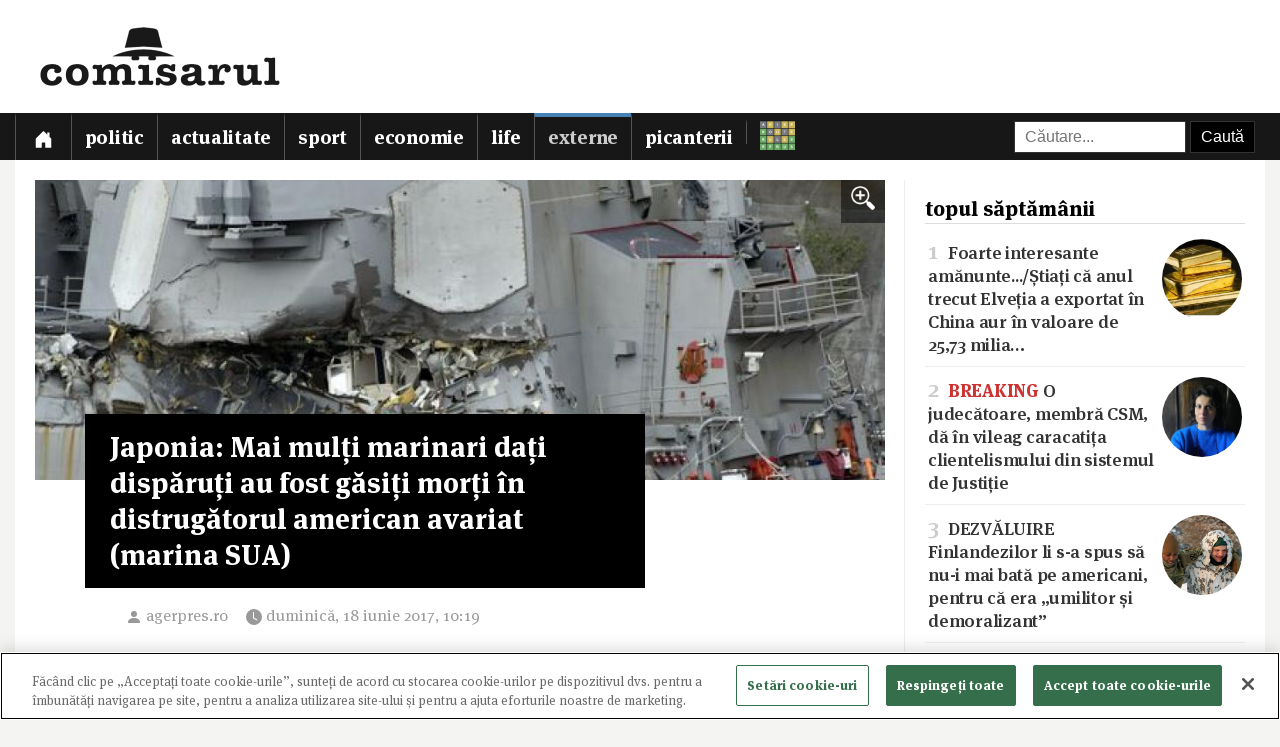

--- FILE ---
content_type: text/html; charset=utf-8
request_url: https://www.comisarul.ro/articol/japonia-mai-multi-marinari-dati-disparuti-au-fost-_892772.html
body_size: 9942
content:
<!DOCTYPE html>
<html itemscope itemtype="http://schema.org/WebPage" lang="ro">
<head>
<meta http-equiv="Content-Type" content="text/html; charset=utf-8">


<!-- CookiePro Cookies Consent Notice start for comisarul.ro -->
<script src="https://cookie-cdn.cookiepro.com/scripttemplates/otSDKStub.js" data-language="ro" type="text/javascript" charset="UTF-8" data-domain-script="018dec94-f178-73be-ada7-8087c8b156f3" ></script>
<script type="text/javascript">
function OptanonWrapper() { }
</script>
<!-- CookiePro Cookies Consent Notice end for comisarul.ro -->


	<style>
		.qc-cmp2-summary-buttons button, .qc-cmp2-buttons-desktop button, .qc-cmp2-footer button {
			padding: 15px !important;
			font-weight: bold !important;
		}
	</style>
	
	<title>Japonia: Mai mulți marinari dați dispăruți au fost găsiți morți în distrugătorul american avariat (marina SUA)</title>
		
	<meta name="description" content="Mai mulți marinari dați dispăruți în coliziunea produsă sâmbătă dimineața, în Japonia, între un distrugător al Marinei americane și o navă comercială filipineză, au fost găsiți morți pe nava militară avariată, a anunțat duminică ma">
	<meta name="viewport" content="width=device-width, initial-scale=1">	
	
	
	<meta property="og:title" content="Japonia: Mai mulți marinari dați dispăruți au fost găsiți morți în distrugătorul american avariat (marina SUA)">
	<meta property="og:description" content="Mai mulți marinari dați dispăruți în coliziunea produsă sâmbătă dimineața, în Japonia, între un distrugător al Marinei americane și o navă comercială filipineză, au fost găsiți morți pe nava militară avariată, a anunțat duminică ma">
	<meta property="og:image" content="https://s3.comisarul.ro/d5684e951bec1a413989868a3d1b852a.jpg">
	<meta property="og:site_name" content="comisarul.ro">
	<meta name="facebook-domain-verification" content="orhwzjo0wviz8zds5pkc1ofgwndm2g">
	<meta name="google-adsense-account" content="ca-pub-9609050391487443">
	
		<link rel="canonical" href="https://www.comisarul.ro/articol/japonia-mai-multi-marinari-dati-disparuti-au-fost-_892772.html">
	<meta property="fb:app_id" content="292144785241710">
	<meta property="og:type" content="article">		
	<meta property="og:url" content="https://www.comisarul.ro/articol/japonia-mai-multi-marinari-dati-disparuti-au-fost-_892772.html">	
	
	<link rel="image_src" href="https://s3.comisarul.ro/d5684e951bec1a413989868a3d1b852a.jpg">
	<meta name="thumbnail" content="https://s3.comisarul.ro/d5684e951bec1a413989868a3d1b852a.jpg">
	<meta name="apple-mobile-web-app-title" content="Comisarul">
	<meta name="application-name" content="Comisarul">
	<meta name="theme-color" content="black">

	<link rel="icon" href="https://s3.comisarul.ro/favicon.ico" sizes="any">
	<link rel="mask-icon" href="https://s3.comisarul.ro/safari-pinned-tab.svg" type="image/svg+xml" color="#000000">
	<link rel="apple-touch-icon" href="https://s3.comisarul.ro/apple-touch-icon.png">
	<link rel="manifest" href="https://s3.comisarul.ro/manifest.json">

	<link rel="stylesheet" href="//www.comisarul.ro/static/style.css?v=1766629526" media="all">	

	<meta itemprop="name" content="Japonia: Mai mulți marinari dați dispăruți au fost găsiți morți în distrugătorul american avariat (marina SUA)">
	<meta itemprop="description" content="Mai mulți marinari dați dispăruți în coliziunea produsă sâmbătă dimineața, în Japonia, între un distrugător al Marinei americane și o navă comercială filipineză, au fost găsiți morți pe nava militară avariată, a anunțat duminică ma">
	
	
			
	<!-- Global site tag (gtag.js) - Google Analytics -->
	<script async src="https://www.googletagmanager.com/gtag/js?id=UA-49656538-1"></script>
	<script>
	  window.dataLayer = window.dataLayer || [];
	  function gtag(){dataLayer.push(arguments);}
	  gtag('js', new Date());
	
	  gtag('config', 'UA-49656538-1');
	</script>
		
</head><body>
<div id="comments_overlay"></div>



<div id="topArea">
	
	<header id="header">
				
				
		<div id="logo">

			<div id="hamburger">
				<span></span>
				<span></span>
				<span></span>
				<span></span>
			</div>
			
			<a id="mobileLogo" href="/"><img alt='comisarul' width="246" height="25" src='https://s3.comisarul.ro/logo-inverted-simple.png' style='max-height:25px;position:relative;top:2px;left:5px;'></a>
						
			<a id="fullLogo" style="display: none;" href="/"><img alt="comisarul" width="240" height="66" src="https://s3.comisarul.ro/logo-black.png"></a>				
		</div>
	</header>
	
	
	<nav id="nav">		
		<ul>
			
			<li >
				<a class="menu" href="/" aria-label="Prima pagină">
					<svg height="1em" viewBox="0 0 16 16" class="bi bi-house-door-fill" fill="currentColor" xmlns="http://www.w3.org/2000/svg">
					  <path d="M6.5 10.995V14.5a.5.5 0 0 1-.5.5H2a.5.5 0 0 1-.5-.5v-7a.5.5 0 0 1 .146-.354l6-6a.5.5 0 0 1 .708 0l6 6a.5.5 0 0 1 .146.354v7a.5.5 0 0 1-.5.5h-4a.5.5 0 0 1-.5-.5V11c0-.25-.25-.5-.5-.5H7c-.25 0-.5.25-.5.495z"/>
					  <path fill-rule="evenodd" d="M13 2.5V6l-2-2V2.5a.5.5 0 0 1 .5-.5h1a.5.5 0 0 1 .5.5z"/>
					</svg></a></li>
			<li><a class="menu menuPolitic" href="/politic">Politic</a></li>
				<li><a class="menu menuActualitate" href="/actualitate">Actualitate</a></li>
				<li><a class="menu menuSport" href="/sport">Sport</a></li>
				<li><a class="menu menuEconomie" href="/economie">Economie</a></li>
				<li><a class="menu menuLife" href="/life">Life</a></li>
				<li class="active"><a class="menu menuExterne" href="/externe">Externe</a></li>
				<li><a class="menu menuPicanterii" href="/picanterii">Picanterii</a></li>
							<li id="menuCuvinte"><a class="menu" title="Cuvântul zilei" href='/cuvinte'><img src='https://s3.comisarul.ro/cuvinte.svg' width="35" height="28" style="max-width: none;" alt="Grilă rebus"> <span>Cuvântul zilei</span></a></li>
			
			<li id="judetSelector">
				<div id="search">					
					<form action="//www.google.ro/cse" id="cse-search-box">
					<input name="cx" type="hidden" value="007995235668406276062:mhleobhgugo"> 
					<input name="ie" type="hidden" value="UTF-8">
					<input name="q" style='width: 150px; padding: 6px 10px; box-sizing: content-box;' placeholder="Căutare...">
					<input name="sa" class='submit' type="submit" value="Caută" style='padding: 6px 10px;'> 
					</form>
				</div>			
			</li>
			
		</ul>

		<p id='navSocial'>
			<a href='https://www.facebook.com/comisarul.ro'><svg class="bi" fill="currentColor" xmlns="http://www.w3.org/2000/svg" width="2em" height="2em" viewBox="16 16 24 24"><path d="M32.8 24.7h-3.2v-2.1c0-0.8 0.5-1 0.9-1s2.3 0 2.3 0v-3.5l-3.1 0c-3.5 0-4.3 2.6-4.3 4.3v2.3h-2v3.6h2c0 4.6 0 10.2 0 10.2h4.2c0 0 0-5.6 0-10.2h2.8L32.8 24.7z"/></svg></a>			
			<a href='https://t.me/comisarul_ro'><svg class="bi" fill="currentColor" height="2em" viewBox="0 0 16 16" width="2em" xmlns="http://www.w3.org/2000/svg"><path d="M16 8A8 8 0 1 1 0 8a8 8 0 0 1 16 0zM8.287 5.906c-.778.324-2.334.994-4.666 2.01-.378.15-.577.298-.595.442-.03.243.275.339.69.47l.175.055c.408.133.958.288 1.243.294.26.006.549-.1.868-.32 2.179-1.471 3.304-2.214 3.374-2.23.05-.012.12-.026.166.016.047.041.042.12.037.141-.03.129-1.227 1.241-1.846 1.817-.193.18-.33.307-.358.336a8.154 8.154 0 0 1-.188.186c-.38.366-.664.64.015 1.088.327.216.589.393.85.571.284.194.568.387.936.629.093.06.183.125.27.187.331.236.63.448.997.414.214-.02.435-.22.547-.82.265-1.417.786-4.486.906-5.751a1.426 1.426 0 0 0-.013-.315.337.337 0 0 0-.114-.217.526.526 0 0 0-.31-.093c-.3.005-.763.166-2.984 1.09z"/></svg></a>
			<a style='margin-left: 10px;' href='https://news.google.com/publications/CAAqBwgKMPu4oQswk8O5Aw?hl=ro&gl=RO&ceid=RO%3Aro'><svg xmlns="http://www.w3.org/2000/svg" width="2em" height="2em" fill="currentColor" class="bi bi-google" viewBox="0 0 16 16"><path d="M15.545 6.558a9.42 9.42 0 0 1 .139 1.626c0 2.434-.87 4.492-2.384 5.885h.002C11.978 15.292 10.158 16 8 16A8 8 0 1 1 8 0a7.689 7.689 0 0 1 5.352 2.082l-2.284 2.284A4.347 4.347 0 0 0 8 3.166c-2.087 0-3.86 1.408-4.492 3.304a4.792 4.792 0 0 0 0 3.063h.003c.635 1.893 2.405 3.301 4.492 3.301 1.078 0 2.004-.276 2.722-.764h-.003a3.702 3.702 0 0 0 1.599-2.431H8v-3.08h7.545z"/></svg></a>
		</p>
	</nav>
	
</div>

<div id="container" class='containerArticol' >
		
	<div id="container_overlay"></div>
	<div id="reclama_160"></div>
			
	<section id="content">

	<h1 style='display: none;'>Japonia: Mai mulți marinari dați dispăruți au fost găsiți morți în distrugătorul american avariat (marina SUA)</h1>
	
		

	<aside id="right">		
			
		<div id="reclama_right"></div>

		<section id="top">	
			<h2>topul săptămânii</h2>
			<ul>
								<li><a href="https://www.comisarul.ro/articol/foarte-interesante-amanuntestiati-ca-anul-trecut-e_1613450.html"><img class="image lazy" loading="lazy" alt="" src="https://s3.comisarul.ro/d4ed72dc2055d546fb5c70a2fba1556458605949s.jpg"><span class="caption">1</span> Foarte interesante amănunte.../<wbr>Știați că anul trecut Elveția a exportat în China aur în valoare de 25,73 milia&hellip;</a></li>
								<li><a href="https://www.comisarul.ro/articol/breaking-o-judecatoare-membra-csm-da-in-vileag-car_1613348.html"><img class="image lazy" loading="lazy" alt="" src="https://s3.comisarul.ro/ae9b5923173dab2ff547b5d41409c28dfeb7e380s.jpg"><span class="caption">2</span> <span style='color: #c33;font-weight:700'>BREAKING</span> O judecătoare, membră CSM, dă în vileag caracatița clientelismului din sistemul de Justiție</a></li>
								<li><a href="https://www.comisarul.ro/articol/dezvaluire-finlandezilor-li-s-a-spus-sa-nu-i-mai-b_1613258.html"><img class="image lazy" loading="lazy" alt="" src="https://s3.comisarul.ro/b14340e6dba20c56818b47b816571d60fb0c2e20s.jpg"><span class="caption">3</span> DEZVĂLUIRE Finlandezilor li s-a spus să nu-i mai bată pe americani, pentru că era „umilitor și demoralizant”</a></li>
								<li><a href="https://www.comisarul.ro/articol/autostrada-cu-tuneluri-din-vestul-romaniei-realiza_1613205.html"><img class="image lazy" loading="lazy" alt="" src="https://s3.comisarul.ro/3953a44c9cd3da2831bb559a35a81d8725e64864s.jpg"><span class="caption">4</span> Autostrada cu tuneluri din vestul României, realizată pe jumătate. Câți metri au mai rămas de excavat din gale&hellip;</a></li>
								<li><a href="https://www.comisarul.ro/articol/uite-o-stire-care-la-noi-a-trecut-neobservata-dar-_1613390.html"><img class="image lazy" loading="lazy" alt="" src="https://s3.comisarul.ro/69e58ac79df3c1a0546588a25b6d3621e7460237s.jpg"><span class="caption">5</span> Uite o știre care la noi a trecut neobservată, dar care spune multe despre diferența dintre noi și ceilalți, m&hellip;</a></li>
							</ul>	
		</section>

		<section id="parteneri_top">

						<a href='https://credex.ro/'><img src='https://s3.comisarul.ro/credit-nevoi-personale.png' title='Credex - Credit de nevoi personale cu aprobare pe loc, bani instant in cont si finantare de pana la 50.000 lei.' alt='Credex - Credit de nevoi personale cu aprobare pe loc, bani instant in cont si finantare de pana la 50.000 lei.' loading="lazy"></a>
			
			<br><br>

		</section>
		
		<section id="editorial">
		<h2>verdict comisarul</h2>	
			
						
			<p>Urmărește comisarul.ro pe <a href="https://www.facebook.com/comisarul.ro">Facebook</a>, <a href="https://t.me/comisarul_ro">Telegram</a>, <a href="https://news.google.com/publications/CAAqBwgKMPu4oQswk8O5Aw?hl=ro&amp;gl=RO&amp;ceid=RO%3Aro">Google</a>, sau abonează-te la <a href="#" onclick="document.getElementById('emailNewsletter').scrollIntoView({ behavior: 'smooth'}); document.getElementById('emailNewsletter').focus(); return false;">newsletter-ul</a> nostru.						</p>
					
		</section>					
												
		<section id="parteneri">	
			<h2 style="display: none">parteneri</h2>

			<br><br>		
			<a href="https://risc-seismic.info/"><img width="300" height="250" style="border: 0; width: 300px; height: 250px;" src="https://s3.comisarul.ro/b7ed026ef031e1d781374b6cf9b804eed694e2ab.jpg" alt="Risc Seismic" title="Risc Seismic"></a>

		</section>	
		</aside>	
		
	<article id="left">
	
		<header id="lead">
			<a href="https://s3.comisarul.ro/d5684e951bec1a413989868a3d1b852a.jpg" data-gallery="on"><div style="background-image: url('https://s3.comisarul.ro/d5684e951bec1a413989868a3d1b852a.jpg');" class="image"><div class="zoom"><img src="/static/img/zoom_in.png" alt=""></div></div></a>

						<h1 >Japonia: Mai mulți marinari dați dispăruți au fost găsiți morți în distrugătorul american avariat (marina SUA)</h1>
			
			<time datetime="2017-06-18T10:19:02">
				<svg width="1.5em" height="1em" viewBox="0 0 16 16" class="bi bi-person-fill" fill="currentColor" xmlns="http://www.w3.org/2000/svg"><path fill-rule="evenodd" d="M3 14s-1 0-1-1 1-4 6-4 6 3 6 4-1 1-1 1H3zm5-6a3 3 0 1 0 0-6 3 3 0 0 0 0 6z"/></svg><a style="text-decoration: none; color: #999;" href="http://agerpres.ro" target="_blank">agerpres.ro</a> 				
				<svg width="2em" height="1em" viewBox="0 0 16 16" class="bi bi-clock-fill" fill="currentColor" xmlns="http://www.w3.org/2000/svg">
					<path fill-rule="evenodd" d="M16 8A8 8 0 1 1 0 8a8 8 0 0 1 16 0zM8 3.5a.5.5 0 0 0-1 0V9a.5.5 0 0 0 .252.434l3.5 2a.5.5 0 0 0 .496-.868L8 8.71V3.5z"/>
				</svg><span id="timeArticol">duminică, 18 iunie 2017, 10:19</span>
			
								&nbsp; &nbsp; <div data-href="https://www.comisarul.ro/articol/japonia-mai-multi-marinari-dati-disparuti-au-fost-_892772.html" class="fb-share-button" data-layout="button_count" data-size="large" data-mobile-iframe="true"></div>			 
							 					
				<a class="custom_share_button share_button" style="margin-top: 10px; margin-left: 10px; margin-right: 0; padding: 4px 10px; padding-left: 0; font-family: Helvetica, Arial, sans-serif !important;" href="https://www.comisarul.ro/articol/japonia-mai-multi-marinari-dati-disparuti-au-fost-_892772.html" onclick="navigator.share({title: document.title, url:this.href}); return false;"><svg xmlns="http://www.w3.org/2000/svg" width="24" height="24" fill="currentColor" class="bi bi-send-fill" viewBox="0 0 20 20"><path d="M15.964.686a.5.5 0 0 0-.65-.65L.767 5.855H.766l-.452.18a.5.5 0 0 0-.082.887l.41.26.001.002 4.995 3.178 3.178 4.995.002.002.26.41a.5.5 0 0 0 .886-.083l6-15Zm-1.833 1.89L6.637 10.07l-.215-.338a.5.5 0 0 0-.154-.154l-.338-.215 7.494-7.494 1.178-.471-.47 1.178Z"/></svg> Distribuie</a>
								 			 		
			</time>
		</header>

			
		<div id="zonaArticol">
		<div id="corpArticol">		
			
				

			
								
						

			<div readability="104.14381520119">                   <p class="intro">Mai mulți marinari dați dispăruți în coliziunea produsă sâmbătă dimineața, în Japonia, între un distrugător al Marinei americane și o navă comercială filipineză, au fost găsiți morți pe nava militară avariată, a anunțat duminică marina SUA, fără a specifica numărul acestora, transmite AFP.           </p>                        <div class="image-wrapper medium-image mb25">            </div><p> Șapte marinari americani au fost dați dispăruți după ciocnirea respectivă, după cum a anunțat paza de coastă japoneză, potrivit agenției de presă Kyodo, citată de AFP. </p> <p>"Un anumit număr de marinari dispăruți în urma coliziunii între USS Fitzgerald și o navă comercială au fost descoperiți", a declarat serviciul de relații publice al flotei a șaptea americane, într-un scurt comunicat. </p> <p>"Pe măsură ce echipele de salvare au avut acces la spațiile avariate în urma ciocnirii, (...) marinarii dispăruți au fost găsiți în compartimentele de culcare inundate. Corpurile lor sunt în prezent transferate la spitalul naval din Yokosuka (centru-est), unde vor fi identificați", adaugă comunicatul citat. </p> <p>"Marinarii au fost descoperiți decedați de către scafandri", a precizat separat comandamentul forțelor navale pe contul său de Twitter.<br/>Canalul public japonez de televiziune NHK a informat la rândul său că "mai mulți" militari au fost găsiți, revenind asupra unei informații anterioare conform căreia cei șapte dispăruți au fost toți găsiți morți. </p> <p>"Informăm în prezent familiile și le oferim susținerea de care au nevoie în aceste momente dificile", a mai arătat marina americană, care a relevat că mai apoi numele marinarilor vor fi făcute publice. </p> <p>O anchetă este în curs asupra cauzelor accidentului. </p> <p> <a href="https://www.agerpres.ro/externe/2017/06/17/coliziune-maritima-in-japonia-sapte-marinari-americani-dati-disparuti-presa--04-08-16" target="_blank">Ciocnirea dintre USS Fitzgerald și ACX Crystal</a>  s-a produs sâmbătă în jurul orei locale 02.30 (vineri, 17.30 GMT), în timp ce distrugătorul opera la circa 56 de mile marine sud-vest de orașul japonez Yokosuka, a precizat anterior Flota americană din Oceanul Pacific într-un scurt comunicat. </p> <p>Marina americană a mai anunțat că un marinar a fost evacuat cu elicopterul, lăsând să se înțeleagă că fusese grav rănit și necesita un tratament de urgență. </p> <p>Imagini difuzate de postul de televiziune NHK au arătat că distrugătorul a luat apă, partea tribord fiind grav avariată. În schimb, partea babord era avariată ușor. </p> <p>"USS Fitzgerald a fost avariat la tribord deasupra și sub linia de plutire", a precizat Flota Pacificului. </p> <p>Această navă ține de baza Yokosuka, la sud de orașele Yokohama și Tokyo, și operează în Oceanul Pacific și în Marea Japoniei. </p> <p>AGERPRES/ (AS — autor: Vicențiu Purcărea, editor online: Simona Aruștei)</p>         </div><div readability="39.151685393258">  </div>						
							

				
				
		<p style="padding-top: 20px;">
		<a class="custom_share_button share_button" style="font-family: Helvetica, Arial, sans-serif !important;" href="https://www.comisarul.ro/articol/japonia-mai-multi-marinari-dati-disparuti-au-fost-_892772.html" onclick="navigator.share({title: document.title, url:this.href}); return false;"><svg xmlns="http://www.w3.org/2000/svg" width="24" height="24" fill="currentColor" class="bi bi-send-fill" viewBox="0 0 20 20"><path d="M15.964.686a.5.5 0 0 0-.65-.65L.767 5.855H.766l-.452.18a.5.5 0 0 0-.082.887l.41.26.001.002 4.995 3.178 3.178 4.995.002.002.26.41a.5.5 0 0 0 .886-.083l6-15Zm-1.833 1.89L6.637 10.07l-.215-.338a.5.5 0 0 0-.154-.154l-.338-.215 7.494-7.494 1.178-.471-.47 1.178Z"/></svg> Distribuie</a>											
		<a class="custom_share_button facebook_button" style="font-family: Helvetica, Arial, sans-serif !important;" href="https://www.facebook.com/sharer/sharer.php?app_id=292144785241710&u=https://www.comisarul.ro/articol/japonia-mai-multi-marinari-dati-disparuti-au-fost-_892772.html&display=popup&ref=plugin&src=share_button" onclick="return !window.open(this.href, 'Facebook', 'width=640,height=580')"><svg class="bi" fill="currentColor" viewBox="0 0 24 24" xmlns="http://www.w3.org/2000/svg"><path d="M19,4V7H17A1,1 0 0,0 16,8V10H19V13H16V20H13V13H11V10H13V7.5C13,5.56 14.57,4 16.5,4M20,2H4A2,2 0 0,0 2,4V20A2,2 0 0,0 4,22H20A2,2 0 0,0 22,20V4C22,2.89 21.1,2 20,2Z" /></svg> Distribuie</a>						
		<button id="comments_button" class="custom_share_button comments_button" style="font-family: Helvetica, Arial, sans-serif !important;"><svg xmlns="http://www.w3.org/2000/svg" width="24" height="24" fill="currentColor" class="bi bi-chat-square-quote" viewBox="0 0 16 16"> <path d="M14 1a1 1 0 0 1 1 1v8a1 1 0 0 1-1 1h-2.5a2 2 0 0 0-1.6.8L8 14.333 6.1 11.8a2 2 0 0 0-1.6-.8H2a1 1 0 0 1-1-1V2a1 1 0 0 1 1-1h12zM2 0a2 2 0 0 0-2 2v8a2 2 0 0 0 2 2h2.5a1 1 0 0 1 .8.4l1.9 2.533a1 1 0 0 0 1.6 0l1.9-2.533a1 1 0 0 1 .8-.4H14a2 2 0 0 0 2-2V2a2 2 0 0 0-2-2H2z"/> <path d="M7.066 4.76A1.665 1.665 0 0 0 4 5.668a1.667 1.667 0 0 0 2.561 1.406c-.131.389-.375.804-.777 1.22a.417.417 0 1 0 .6.58c1.486-1.54 1.293-3.214.682-4.112zm4 0A1.665 1.665 0 0 0 8 5.668a1.667 1.667 0 0 0 2.561 1.406c-.131.389-.375.804-.777 1.22a.417.417 0 1 0 .6.58c1.486-1.54 1.293-3.214.682-4.112z"/> </svg> Comentarii</button>
		</p>

		<!--
		<div style="padding-top: 20px; display:none;">
		<h2>urmărește comisarul pe</h2>
		<a class="custom_share_button facebook_button" style="font-family: Helvetica, Arial, sans-serif !important;" href="https://www.facebook.com/comisarul.ro"><svg class="bi" fill="currentColor" viewBox="0 0 24 24" xmlns="http://www.w3.org/2000/svg"><path d="M19,4V7H17A1,1 0 0,0 16,8V10H19V13H16V20H13V13H11V10H13V7.5C13,5.56 14.57,4 16.5,4M20,2H4A2,2 0 0,0 2,4V20A2,2 0 0,0 4,22H20A2,2 0 0,0 22,20V4C22,2.89 21.1,2 20,2Z" /></svg> Facebook</a>
		<a class="custom_share_button telegram_button" style="font-family: Helvetica, Arial, sans-serif !important;" href="https://t.me/comisarul_ro"><svg class="bi" fill="currentColor" width="24" height="24" viewBox="0 0 16 16" xmlns="http://www.w3.org/2000/svg"><path d="M16 8A8 8 0 1 1 0 8a8 8 0 0 1 16 0zM8.287 5.906c-.778.324-2.334.994-4.666 2.01-.378.15-.577.298-.595.442-.03.243.275.339.69.47l.175.055c.408.133.958.288 1.243.294.26.006.549-.1.868-.32 2.179-1.471 3.304-2.214 3.374-2.23.05-.012.12-.026.166.016.047.041.042.12.037.141-.03.129-1.227 1.241-1.846 1.817-.193.18-.33.307-.358.336a8.154 8.154 0 0 1-.188.186c-.38.366-.664.64.015 1.088.327.216.589.393.85.571.284.194.568.387.936.629.093.06.183.125.27.187.331.236.63.448.997.414.214-.02.435-.22.547-.82.265-1.417.786-4.486.906-5.751a1.426 1.426 0 0 0-.013-.315.337.337 0 0 0-.114-.217.526.526 0 0 0-.31-.093c-.3.005-.763.166-2.984 1.09z"/></svg> Telegram</a>	
		</div>
		-->

					
		</div>
		
				
									
		</div>
	    		
	</article>

<div class="clear"></div>

</section>

<div id="comments_panel">	
	
	<svg id="comments_close" xmlns="http://www.w3.org/2000/svg" width="16" height="16" fill="currentColor" class="bi bi-x" viewBox="0 0 16 16"> <path d="M4.646 4.646a.5.5 0 0 1 .708 0L8 7.293l2.646-2.647a.5.5 0 0 1 .708.708L8.707 8l2.647 2.646a.5.5 0 0 1-.708.708L8 8.707l-2.646 2.647a.5.5 0 0 1-.708-.708L7.293 8 4.646 5.354a.5.5 0 0 1 0-.708z"/> </svg>
		
	<br><div id="disqus_thread"></div>
	<script>
		/* * * CONFIGURATION VARIABLES: EDIT BEFORE PASTING INTO YOUR WEBPAGE * * */
		var disqus_shortname = 'comisarul'; // required: replace example with your forum shortname
		var disqus_identifier = '892772';
		var disqus_url = 'https://www.comisarul.ro/articol/japonia-mai-multi-marinari-dati-disparuti-au-fost-_892772.html';		
	</script>

</div>


<section class="zonaArticole sectiunePopulare"><h3 class="titluSectiune">populare<br>astăzi</h3>		<a href="https://www.comisarul.ro/articol/tara-in-care-am-ajuns-sa-traimazi-afacerile-famili_1613579.html" title="Țara în care am ajuns să trăim.../Azi, afacerile familiei lui Laurențiu Blaga, șeful Agenției de Cadastru și Publicitate Imobiliară">
			<article class="article-populare">
				<h2><span class="contor">1</span> Țara în care am ajuns să trăim... /<wbr> Azi, afacerile familiei lui Laurențiu Blaga, șeful Agenției de Cadastru și Publicitate Imobiliară</h2>
		
				<img class="image lazy" loading="lazy" alt="" src="https://s3.comisarul.ro/6d81217099742e93665b960a4173ff4d2a177dc3s.jpg">
		
			</article>
		</a>
	
			<a href="https://www.comisarul.ro/articol/breaking-inregistrari-secrete-de-la-varful-conduce_1613603.html" title="BREAKING Înregistrări secrete de la vârful conducerii americane scurse în presă ">
			<article class="article-populare">
				<h2><span class="contor">2</span> <span style='color: #c33;font-weight:700'>BREAKING</span> Înregistrări secrete de la vârful conducerii americane scurse în presă </h2>
		
				<img class="image lazy" loading="lazy" alt="" src="https://s3.comisarul.ro/b5e2ae6fab010dc5044acf4cf9a31315f3bebe16s.jpg">
		
			</article>
		</a>
	
			<a href="https://www.comisarul.ro/articol/lux-in-alpi-furie-la-moscova-elita-rusiei-petrece-_1613537.html" title="Lux în Alpi, furie la Moscova. Elita Rusiei petrece în Occident, în timp ce războiul din Ucraina continuă">
			<article class="article-populare">
				<h2><span class="contor">3</span> Lux în Alpi, furie la Moscova. Elita Rusiei petrece în Occident, în timp ce războiul din Ucraina continuă</h2>
		
				<img class="image lazy" loading="lazy" alt="" src="https://s3.comisarul.ro/a28c980ae095a7988bce48a53b80c2140e4b225fs.jpg">
		
			</article>
		</a>
	
			<a href="https://www.comisarul.ro/articol/un-articol-care-da-fiori-asta-ne-rezerva-viitorul-_1613515.html" title="Un articol care dă fiori... Asta ne rezervă viitorul? Acestea sunt „binefacerile” tehnologiei?">
			<article class="article-populare">
				<h2><span class="contor">4</span> Un articol care dă fiori... Asta ne rezervă viitorul? Acestea sunt „binefacerile” tehnologiei?</h2>
		
				<img class="image lazy" loading="lazy" alt="" src="https://s3.comisarul.ro/13264352a8a4fb50eea3a099bf1d0bfc6f99b015s.jpg">
		
			</article>
		</a>
	
			<a href="https://www.comisarul.ro/articol/breaking-seful-armatei-anunta-ca-in-romania-urmeaz_1613542.html" title="BREAKING Șeful Armatei anunță că în România „urmează să fie dislocat un detașament de soldați americani dotați cu tancurile Abrahms”">
			<article class="article-populare">
				<h2><span class="contor">5</span> <span style='color: #c33;font-weight:700'>BREAKING</span> Șeful Armatei anunță că în România „urmează să fie dislocat un detașament de soldați americani dotați cu tancurile Abrahms”</h2>
		
				<img class="image lazy" loading="lazy" alt="" src="https://s3.comisarul.ro/8ddb3ffcef38f4c1acd58a2c44c55fd92070cecas.jpg">
		
			</article>
		</a>
	
	</section>	
	<div class="clear"></div>
	
	
</div>

<div class="clear"></div><footer id="footer">		
	
	<div id='newsletter'><form method='post' id='newsletterForm'>
		<h3><i class='fa fa-fw fa-envelope-o'></i> newsletter:</h3>
		<p>
			<label><input type='radio' name='frecventa' value='9-21' checked> zilnic la orele 9:00 și 21:00</label> 
			<label><input type='radio' name='frecventa' value='9'> doar dimineața</label> 
			<label><input type='radio' name='frecventa' value='21'> doar seara</label>
		</p>
		
		<input id='emailNewsletter' name='email' placeholder='Adresa de e-mail' type='text'> 
		<input id='trimiteNewsletter' class='submit' value='Înscriere' type='submit'>
		<div id='newsletterIncorect'></div>
	</form></div>	
	
	<div id="footer-content">				
		
		<div class="footer-column">
			<p style="color: #999;"><span id="footer_logo"><img alt='comisarul' width="148" height="15" src='https://s3.comisarul.ro/logo-inverted-simple.png' style='max-height:15px;position:relative;'></span><br>&copy; 2014 - 2026</p>

			<p>
				<a href='https://www.facebook.com/comisarul.ro' aria-label='Comisarul pe Facebook'><svg class="bi" fill="currentColor" xmlns="http://www.w3.org/2000/svg" width="2em" height="2em" viewBox="16 16 24 24"><path d="M32.8 24.7h-3.2v-2.1c0-0.8 0.5-1 0.9-1s2.3 0 2.3 0v-3.5l-3.1 0c-3.5 0-4.3 2.6-4.3 4.3v2.3h-2v3.6h2c0 4.6 0 10.2 0 10.2h4.2c0 0 0-5.6 0-10.2h2.8L32.8 24.7z"/></svg></a>			
				<a href='https://t.me/comisarul_ro' aria-label='Comisarul pe Telegram'><svg class="bi" fill="currentColor" height="2em" viewBox="0 0 16 16" width="2em" xmlns="http://www.w3.org/2000/svg"><path d="M16 8A8 8 0 1 1 0 8a8 8 0 0 1 16 0zM8.287 5.906c-.778.324-2.334.994-4.666 2.01-.378.15-.577.298-.595.442-.03.243.275.339.69.47l.175.055c.408.133.958.288 1.243.294.26.006.549-.1.868-.32 2.179-1.471 3.304-2.214 3.374-2.23.05-.012.12-.026.166.016.047.041.042.12.037.141-.03.129-1.227 1.241-1.846 1.817-.193.18-.33.307-.358.336a8.154 8.154 0 0 1-.188.186c-.38.366-.664.64.015 1.088.327.216.589.393.85.571.284.194.568.387.936.629.093.06.183.125.27.187.331.236.63.448.997.414.214-.02.435-.22.547-.82.265-1.417.786-4.486.906-5.751a1.426 1.426 0 0 0-.013-.315.337.337 0 0 0-.114-.217.526.526 0 0 0-.31-.093c-.3.005-.763.166-2.984 1.09z"/></svg></a>
				<a style='margin-left: 10px;' href='https://news.google.com/publications/CAAqBwgKMPu4oQswk8O5Aw?hl=ro&gl=RO&ceid=RO%3Aro' aria-label='Comisarul pe Google News'><svg xmlns="http://www.w3.org/2000/svg" width="2em" height="2em" fill="currentColor" class="bi bi-google" viewBox="0 0 16 16"><path d="M15.545 6.558a9.42 9.42 0 0 1 .139 1.626c0 2.434-.87 4.492-2.384 5.885h.002C11.978 15.292 10.158 16 8 16A8 8 0 1 1 8 0a7.689 7.689 0 0 1 5.352 2.082l-2.284 2.284A4.347 4.347 0 0 0 8 3.166c-2.087 0-3.86 1.408-4.492 3.304a4.792 4.792 0 0 0 0 3.063h.003c.635 1.893 2.405 3.301 4.492 3.301 1.078 0 2.004-.276 2.722-.764h-.003a3.702 3.702 0 0 0 1.599-2.431H8v-3.08h7.545z"/></svg></a>
			</p>
			
		</div>
		<div class="footer-column footer-links">
			<p>
				<a href="/arhiva">arhivă</a><br>
				<a href="/termeni">termeni și condiții</a><br>
				<a href="/privacy">confidențialitate</a><br>
				<a href="/contact">contact</a><br>								
			</p>			
		</div>
		<div class="footer-column" style='border-right: 0;'>
			<p class="footer-cuvinte"><a href='/cuvinte' title='Cuvântul zilei'><img src='https://s3.comisarul.ro/cuvinte.svg' alt='Grilă rebus' width="23" height="18"> cuvântul zilei</a></p>
					</div>
				
		<div class="clear"></div>
	</div>
	
</footer>

<div id="fb-root"></div>

<script defer src="https://www.comisarul.ro/static/js/cms.js?v=1755651728"></script>





<script src="https://cdnjs.cloudflare.com/ajax/libs/postscribe/2.0.8/postscribe.min.js" integrity="sha512-7Fk6UB6/dMCS5WShqvC0d9PaaBPJqI8p0NKg24FDvfGXGLpOaxP2QpWwd8pcucE0YMMPny81mCqCWXsi95/90Q==" crossorigin="anonymous"></script>

<script>




</script>

</body>
</html>